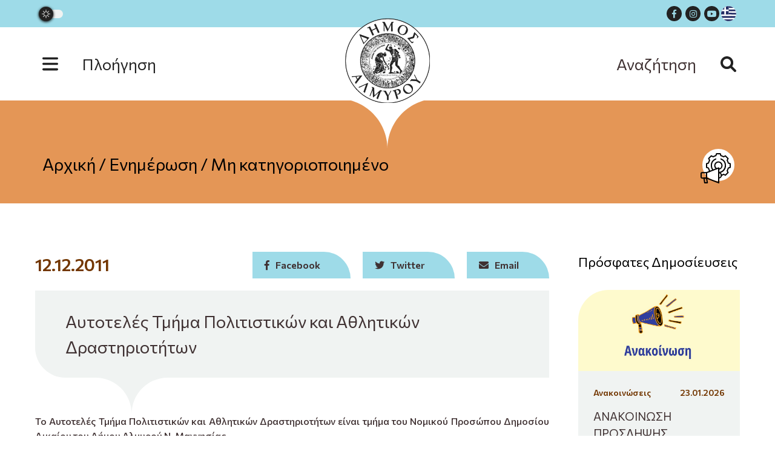

--- FILE ---
content_type: text/html; charset=UTF-8
request_url: https://almyros-city.gr/aftotelestmimapolitistikosathlitikos/
body_size: 14941
content:
<!DOCTYPE html>
<html lang="el" lang="el" dir="ltr">
<head>
    <meta charset="UTF-8">
    <meta name="viewport" content="width=device-width, initial-scale=1">
    <link rel="shortcut icon" type="image/png" href="https://almyros-city.gr/wp-content/themes/egritosTpl/images/logos/logo.png"/>
    <link rel="profile" href="http://gmpg.org/xfn/11">
    <link rel="pingback" href="https://almyros-city.gr/xmlrpc.php">
    <link rel="preconnect" href="https://fonts.googleapis.com">
    <link rel="preconnect" href="https://fonts.gstatic.com" crossorigin>
    <link href="https://fonts.googleapis.com/css2?family=Commissioner:wght@100;200;300;400;500;600;700;800;900&display=swap" rel="stylesheet">
    
    <script>var baseUrl = "https://almyros-city.gr";</script>

    <script type='text/javascript' src='https://cdn.jwplayer.com/libraries/MigKy5mT.js'></script>
    
    <!--[if lt IE 9]>
    <script src="https://almyros-city.gr/wp-content/themes/egritosTpl/js/html5.js"></script>
    <![endif]-->

    <script>(function(html){html.className = html.className.replace(/\bno-js\b/,'js')})(document.documentElement);</script>
<meta name='robots' content='index, follow, max-image-preview:large, max-snippet:-1, max-video-preview:-1' />
<link rel="alternate" hreflang="el" href="https://almyros-city.gr/aftotelestmimapolitistikosathlitikos/" />
<link rel="alternate" hreflang="x-default" href="https://almyros-city.gr/aftotelestmimapolitistikosathlitikos/" />
<script id="cookieyes" type="text/javascript" src="https://cdn-cookieyes.com/client_data/8faf21f93d0c85eadd331d2b/script.js"></script>
	<!-- This site is optimized with the Yoast SEO plugin v26.8 - https://yoast.com/product/yoast-seo-wordpress/ -->
	<title>Αυτοτελές Τμήμα Πολιτιστικών και Αθλητικών Δραστηριοτήτων - Δήμος Αλμυρού</title>
	<link rel="canonical" href="https://almyros-city.gr/aftotelestmimapolitistikosathlitikos/" />
	<meta property="og:locale" content="el_GR" />
	<meta property="og:type" content="article" />
	<meta property="og:title" content="Αυτοτελές Τμήμα Πολιτιστικών και Αθλητικών Δραστηριοτήτων - Δήμος Αλμυρού" />
	<meta property="og:description" content="Το Αυτοτελές Τμήμα Πολιτιστικών και Αθλητικών Δραστηριοτήτων είναι τμήμα του Νομικού Προσώπου Δημοσίου Δικαίου του Δήμου Αλμυρού Ν. Μαγνησίας. Είναι αρμόδιο για την αποτελεσματική εφαρμογή &nbsp;των προγραμμάτων των πολιτιστικών δραστηριοτήτων του Δήμου σε συνεργασία με την αρμόδια υπηρεσία του Δήμου &nbsp;(π.χ. το Τμήμα Παιδείας, Δια Βίου Μάθησης και Πολιτισμού). Συγχρόνως συνεργάζεται με τις αρμόδιες υπηρεσίες [&hellip;]" />
	<meta property="og:url" content="https://almyros-city.gr/aftotelestmimapolitistikosathlitikos/" />
	<meta property="og:site_name" content="Δήμος Αλμυρού" />
	<meta property="article:publisher" content="https://www.facebook.com/DIMOSALMIROU/" />
	<meta property="article:published_time" content="2011-12-12T10:29:07+00:00" />
	<meta name="author" content="gmoninas" />
	<meta name="twitter:card" content="summary_large_image" />
	<meta name="twitter:label1" content="Συντάχθηκε από" />
	<meta name="twitter:data1" content="gmoninas" />
	<script type="application/ld+json" class="yoast-schema-graph">{"@context":"https://schema.org","@graph":[{"@type":"Article","@id":"https://almyros-city.gr/aftotelestmimapolitistikosathlitikos/#article","isPartOf":{"@id":"https://almyros-city.gr/aftotelestmimapolitistikosathlitikos/"},"author":{"name":"gmoninas","@id":"https://almyros-city.gr/#/schema/person/ab92eb24da3a439107edd09288311ef9"},"headline":"Αυτοτελές Τμήμα Πολιτιστικών και Αθλητικών Δραστηριοτήτων","datePublished":"2011-12-12T10:29:07+00:00","mainEntityOfPage":{"@id":"https://almyros-city.gr/aftotelestmimapolitistikosathlitikos/"},"wordCount":2,"publisher":{"@id":"https://almyros-city.gr/#organization"},"articleSection":["Μη κατηγοριοποιημένο"],"inLanguage":"el"},{"@type":"WebPage","@id":"https://almyros-city.gr/aftotelestmimapolitistikosathlitikos/","url":"https://almyros-city.gr/aftotelestmimapolitistikosathlitikos/","name":"Αυτοτελές Τμήμα Πολιτιστικών και Αθλητικών Δραστηριοτήτων - Δήμος Αλμυρού","isPartOf":{"@id":"https://almyros-city.gr/#website"},"datePublished":"2011-12-12T10:29:07+00:00","breadcrumb":{"@id":"https://almyros-city.gr/aftotelestmimapolitistikosathlitikos/#breadcrumb"},"inLanguage":"el","potentialAction":[{"@type":"ReadAction","target":["https://almyros-city.gr/aftotelestmimapolitistikosathlitikos/"]}]},{"@type":"BreadcrumbList","@id":"https://almyros-city.gr/aftotelestmimapolitistikosathlitikos/#breadcrumb","itemListElement":[{"@type":"ListItem","position":1,"name":"Αρχική","item":"https://almyros-city.gr/"},{"@type":"ListItem","position":2,"name":"Αυτοτελές Τμήμα Πολιτιστικών και Αθλητικών Δραστηριοτήτων"}]},{"@type":"WebSite","@id":"https://almyros-city.gr/#website","url":"https://almyros-city.gr/","name":"Δήμος Αλμυρού","description":"Διαδικτυακή Πύλη","publisher":{"@id":"https://almyros-city.gr/#organization"},"potentialAction":[{"@type":"SearchAction","target":{"@type":"EntryPoint","urlTemplate":"https://almyros-city.gr/?s={search_term_string}"},"query-input":{"@type":"PropertyValueSpecification","valueRequired":true,"valueName":"search_term_string"}}],"inLanguage":"el"},{"@type":"Organization","@id":"https://almyros-city.gr/#organization","name":"Δήμος Αλμυρού","url":"https://almyros-city.gr/","logo":{"@type":"ImageObject","inLanguage":"el","@id":"https://almyros-city.gr/#/schema/logo/image/","url":"https://almyros-city.gr/wp-content/uploads/2023/07/logo-3.png","contentUrl":"https://almyros-city.gr/wp-content/uploads/2023/07/logo-3.png","width":246,"height":246,"caption":"Δήμος Αλμυρού"},"image":{"@id":"https://almyros-city.gr/#/schema/logo/image/"},"sameAs":["https://www.facebook.com/DIMOSALMIROU/"]},{"@type":"Person","@id":"https://almyros-city.gr/#/schema/person/ab92eb24da3a439107edd09288311ef9","name":"gmoninas","image":{"@type":"ImageObject","inLanguage":"el","@id":"https://almyros-city.gr/#/schema/person/image/","url":"https://secure.gravatar.com/avatar/d5a97a0cd13e1f7e2a4da99559cf0fc417cdaee1c94920f85c043cf9b18bd564?s=96&d=mm&r=g","contentUrl":"https://secure.gravatar.com/avatar/d5a97a0cd13e1f7e2a4da99559cf0fc417cdaee1c94920f85c043cf9b18bd564?s=96&d=mm&r=g","caption":"gmoninas"},"sameAs":["http://localhost:5579"],"url":"https://almyros-city.gr/author/gmoninas/"}]}</script>
	<!-- / Yoast SEO plugin. -->


<link rel="alternate" type="application/rss+xml" title="Ροή Σχολίων Δήμος Αλμυρού &raquo; Αυτοτελές Τμήμα Πολιτιστικών και Αθλητικών Δραστηριοτήτων" href="https://almyros-city.gr/aftotelestmimapolitistikosathlitikos/feed/" />
<link rel="alternate" title="oEmbed (JSON)" type="application/json+oembed" href="https://almyros-city.gr/wp-json/oembed/1.0/embed?url=https%3A%2F%2Falmyros-city.gr%2Faftotelestmimapolitistikosathlitikos%2F" />
<link rel="alternate" title="oEmbed (XML)" type="text/xml+oembed" href="https://almyros-city.gr/wp-json/oembed/1.0/embed?url=https%3A%2F%2Falmyros-city.gr%2Faftotelestmimapolitistikosathlitikos%2F&#038;format=xml" />
		<style>
			.lazyload,
			.lazyloading {
				max-width: 100%;
			}
		</style>
		<style id='wp-img-auto-sizes-contain-inline-css' type='text/css'>
img:is([sizes=auto i],[sizes^="auto," i]){contain-intrinsic-size:3000px 1500px}
/*# sourceURL=wp-img-auto-sizes-contain-inline-css */
</style>
<link rel='stylesheet' id='wp-block-library-css' href='https://almyros-city.gr/wp-includes/css/dist/block-library/style.min.css?ver=6.9' type='text/css' media='all' />
<style id='global-styles-inline-css' type='text/css'>
:root{--wp--preset--aspect-ratio--square: 1;--wp--preset--aspect-ratio--4-3: 4/3;--wp--preset--aspect-ratio--3-4: 3/4;--wp--preset--aspect-ratio--3-2: 3/2;--wp--preset--aspect-ratio--2-3: 2/3;--wp--preset--aspect-ratio--16-9: 16/9;--wp--preset--aspect-ratio--9-16: 9/16;--wp--preset--color--black: #000000;--wp--preset--color--cyan-bluish-gray: #abb8c3;--wp--preset--color--white: #ffffff;--wp--preset--color--pale-pink: #f78da7;--wp--preset--color--vivid-red: #cf2e2e;--wp--preset--color--luminous-vivid-orange: #ff6900;--wp--preset--color--luminous-vivid-amber: #fcb900;--wp--preset--color--light-green-cyan: #7bdcb5;--wp--preset--color--vivid-green-cyan: #00d084;--wp--preset--color--pale-cyan-blue: #8ed1fc;--wp--preset--color--vivid-cyan-blue: #0693e3;--wp--preset--color--vivid-purple: #9b51e0;--wp--preset--gradient--vivid-cyan-blue-to-vivid-purple: linear-gradient(135deg,rgb(6,147,227) 0%,rgb(155,81,224) 100%);--wp--preset--gradient--light-green-cyan-to-vivid-green-cyan: linear-gradient(135deg,rgb(122,220,180) 0%,rgb(0,208,130) 100%);--wp--preset--gradient--luminous-vivid-amber-to-luminous-vivid-orange: linear-gradient(135deg,rgb(252,185,0) 0%,rgb(255,105,0) 100%);--wp--preset--gradient--luminous-vivid-orange-to-vivid-red: linear-gradient(135deg,rgb(255,105,0) 0%,rgb(207,46,46) 100%);--wp--preset--gradient--very-light-gray-to-cyan-bluish-gray: linear-gradient(135deg,rgb(238,238,238) 0%,rgb(169,184,195) 100%);--wp--preset--gradient--cool-to-warm-spectrum: linear-gradient(135deg,rgb(74,234,220) 0%,rgb(151,120,209) 20%,rgb(207,42,186) 40%,rgb(238,44,130) 60%,rgb(251,105,98) 80%,rgb(254,248,76) 100%);--wp--preset--gradient--blush-light-purple: linear-gradient(135deg,rgb(255,206,236) 0%,rgb(152,150,240) 100%);--wp--preset--gradient--blush-bordeaux: linear-gradient(135deg,rgb(254,205,165) 0%,rgb(254,45,45) 50%,rgb(107,0,62) 100%);--wp--preset--gradient--luminous-dusk: linear-gradient(135deg,rgb(255,203,112) 0%,rgb(199,81,192) 50%,rgb(65,88,208) 100%);--wp--preset--gradient--pale-ocean: linear-gradient(135deg,rgb(255,245,203) 0%,rgb(182,227,212) 50%,rgb(51,167,181) 100%);--wp--preset--gradient--electric-grass: linear-gradient(135deg,rgb(202,248,128) 0%,rgb(113,206,126) 100%);--wp--preset--gradient--midnight: linear-gradient(135deg,rgb(2,3,129) 0%,rgb(40,116,252) 100%);--wp--preset--font-size--small: 13px;--wp--preset--font-size--medium: 20px;--wp--preset--font-size--large: 36px;--wp--preset--font-size--x-large: 42px;--wp--preset--spacing--20: 0.44rem;--wp--preset--spacing--30: 0.67rem;--wp--preset--spacing--40: 1rem;--wp--preset--spacing--50: 1.5rem;--wp--preset--spacing--60: 2.25rem;--wp--preset--spacing--70: 3.38rem;--wp--preset--spacing--80: 5.06rem;--wp--preset--shadow--natural: 6px 6px 9px rgba(0, 0, 0, 0.2);--wp--preset--shadow--deep: 12px 12px 50px rgba(0, 0, 0, 0.4);--wp--preset--shadow--sharp: 6px 6px 0px rgba(0, 0, 0, 0.2);--wp--preset--shadow--outlined: 6px 6px 0px -3px rgb(255, 255, 255), 6px 6px rgb(0, 0, 0);--wp--preset--shadow--crisp: 6px 6px 0px rgb(0, 0, 0);}:where(.is-layout-flex){gap: 0.5em;}:where(.is-layout-grid){gap: 0.5em;}body .is-layout-flex{display: flex;}.is-layout-flex{flex-wrap: wrap;align-items: center;}.is-layout-flex > :is(*, div){margin: 0;}body .is-layout-grid{display: grid;}.is-layout-grid > :is(*, div){margin: 0;}:where(.wp-block-columns.is-layout-flex){gap: 2em;}:where(.wp-block-columns.is-layout-grid){gap: 2em;}:where(.wp-block-post-template.is-layout-flex){gap: 1.25em;}:where(.wp-block-post-template.is-layout-grid){gap: 1.25em;}.has-black-color{color: var(--wp--preset--color--black) !important;}.has-cyan-bluish-gray-color{color: var(--wp--preset--color--cyan-bluish-gray) !important;}.has-white-color{color: var(--wp--preset--color--white) !important;}.has-pale-pink-color{color: var(--wp--preset--color--pale-pink) !important;}.has-vivid-red-color{color: var(--wp--preset--color--vivid-red) !important;}.has-luminous-vivid-orange-color{color: var(--wp--preset--color--luminous-vivid-orange) !important;}.has-luminous-vivid-amber-color{color: var(--wp--preset--color--luminous-vivid-amber) !important;}.has-light-green-cyan-color{color: var(--wp--preset--color--light-green-cyan) !important;}.has-vivid-green-cyan-color{color: var(--wp--preset--color--vivid-green-cyan) !important;}.has-pale-cyan-blue-color{color: var(--wp--preset--color--pale-cyan-blue) !important;}.has-vivid-cyan-blue-color{color: var(--wp--preset--color--vivid-cyan-blue) !important;}.has-vivid-purple-color{color: var(--wp--preset--color--vivid-purple) !important;}.has-black-background-color{background-color: var(--wp--preset--color--black) !important;}.has-cyan-bluish-gray-background-color{background-color: var(--wp--preset--color--cyan-bluish-gray) !important;}.has-white-background-color{background-color: var(--wp--preset--color--white) !important;}.has-pale-pink-background-color{background-color: var(--wp--preset--color--pale-pink) !important;}.has-vivid-red-background-color{background-color: var(--wp--preset--color--vivid-red) !important;}.has-luminous-vivid-orange-background-color{background-color: var(--wp--preset--color--luminous-vivid-orange) !important;}.has-luminous-vivid-amber-background-color{background-color: var(--wp--preset--color--luminous-vivid-amber) !important;}.has-light-green-cyan-background-color{background-color: var(--wp--preset--color--light-green-cyan) !important;}.has-vivid-green-cyan-background-color{background-color: var(--wp--preset--color--vivid-green-cyan) !important;}.has-pale-cyan-blue-background-color{background-color: var(--wp--preset--color--pale-cyan-blue) !important;}.has-vivid-cyan-blue-background-color{background-color: var(--wp--preset--color--vivid-cyan-blue) !important;}.has-vivid-purple-background-color{background-color: var(--wp--preset--color--vivid-purple) !important;}.has-black-border-color{border-color: var(--wp--preset--color--black) !important;}.has-cyan-bluish-gray-border-color{border-color: var(--wp--preset--color--cyan-bluish-gray) !important;}.has-white-border-color{border-color: var(--wp--preset--color--white) !important;}.has-pale-pink-border-color{border-color: var(--wp--preset--color--pale-pink) !important;}.has-vivid-red-border-color{border-color: var(--wp--preset--color--vivid-red) !important;}.has-luminous-vivid-orange-border-color{border-color: var(--wp--preset--color--luminous-vivid-orange) !important;}.has-luminous-vivid-amber-border-color{border-color: var(--wp--preset--color--luminous-vivid-amber) !important;}.has-light-green-cyan-border-color{border-color: var(--wp--preset--color--light-green-cyan) !important;}.has-vivid-green-cyan-border-color{border-color: var(--wp--preset--color--vivid-green-cyan) !important;}.has-pale-cyan-blue-border-color{border-color: var(--wp--preset--color--pale-cyan-blue) !important;}.has-vivid-cyan-blue-border-color{border-color: var(--wp--preset--color--vivid-cyan-blue) !important;}.has-vivid-purple-border-color{border-color: var(--wp--preset--color--vivid-purple) !important;}.has-vivid-cyan-blue-to-vivid-purple-gradient-background{background: var(--wp--preset--gradient--vivid-cyan-blue-to-vivid-purple) !important;}.has-light-green-cyan-to-vivid-green-cyan-gradient-background{background: var(--wp--preset--gradient--light-green-cyan-to-vivid-green-cyan) !important;}.has-luminous-vivid-amber-to-luminous-vivid-orange-gradient-background{background: var(--wp--preset--gradient--luminous-vivid-amber-to-luminous-vivid-orange) !important;}.has-luminous-vivid-orange-to-vivid-red-gradient-background{background: var(--wp--preset--gradient--luminous-vivid-orange-to-vivid-red) !important;}.has-very-light-gray-to-cyan-bluish-gray-gradient-background{background: var(--wp--preset--gradient--very-light-gray-to-cyan-bluish-gray) !important;}.has-cool-to-warm-spectrum-gradient-background{background: var(--wp--preset--gradient--cool-to-warm-spectrum) !important;}.has-blush-light-purple-gradient-background{background: var(--wp--preset--gradient--blush-light-purple) !important;}.has-blush-bordeaux-gradient-background{background: var(--wp--preset--gradient--blush-bordeaux) !important;}.has-luminous-dusk-gradient-background{background: var(--wp--preset--gradient--luminous-dusk) !important;}.has-pale-ocean-gradient-background{background: var(--wp--preset--gradient--pale-ocean) !important;}.has-electric-grass-gradient-background{background: var(--wp--preset--gradient--electric-grass) !important;}.has-midnight-gradient-background{background: var(--wp--preset--gradient--midnight) !important;}.has-small-font-size{font-size: var(--wp--preset--font-size--small) !important;}.has-medium-font-size{font-size: var(--wp--preset--font-size--medium) !important;}.has-large-font-size{font-size: var(--wp--preset--font-size--large) !important;}.has-x-large-font-size{font-size: var(--wp--preset--font-size--x-large) !important;}
/*# sourceURL=global-styles-inline-css */
</style>

<style id='classic-theme-styles-inline-css' type='text/css'>
/*! This file is auto-generated */
.wp-block-button__link{color:#fff;background-color:#32373c;border-radius:9999px;box-shadow:none;text-decoration:none;padding:calc(.667em + 2px) calc(1.333em + 2px);font-size:1.125em}.wp-block-file__button{background:#32373c;color:#fff;text-decoration:none}
/*# sourceURL=/wp-includes/css/classic-themes.min.css */
</style>
<link rel='stylesheet' id='contact-form-7-css' href='https://almyros-city.gr/wp-content/plugins/contact-form-7/includes/css/styles.css?ver=6.1.4' type='text/css' media='all' />
<link rel='stylesheet' id='yop-public-css' href='https://almyros-city.gr/wp-content/plugins/yop-poll/public/assets/css/yop-poll-public-6.5.39.css?ver=6.9' type='text/css' media='all' />
<link rel='stylesheet' id='style-all.min-css' href='https://almyros-city.gr/wp-content/themes/egritosTpl/css/style-all.min.css?v=1.3.10&#038;ver=6.9' type='text/css' media='all' />
<script type="text/javascript" id="wpml-cookie-js-extra">
/* <![CDATA[ */
var wpml_cookies = {"wp-wpml_current_language":{"value":"el","expires":1,"path":"/"}};
var wpml_cookies = {"wp-wpml_current_language":{"value":"el","expires":1,"path":"/"}};
//# sourceURL=wpml-cookie-js-extra
/* ]]> */
</script>
<script type="text/javascript" src="https://almyros-city.gr/wp-content/plugins/sitepress-multilingual-cms/res/js/cookies/language-cookie.js?ver=473900" id="wpml-cookie-js" defer="defer" data-wp-strategy="defer"></script>
<script type="text/javascript" src="https://almyros-city.gr/wp-includes/js/jquery/jquery.min.js?ver=3.7.1" id="jquery-core-js"></script>
<script type="text/javascript" src="https://almyros-city.gr/wp-includes/js/jquery/jquery-migrate.min.js?ver=3.4.1" id="jquery-migrate-js"></script>
<script type="text/javascript" id="yop-public-js-extra">
/* <![CDATA[ */
var objectL10n = {"yopPollParams":{"urlParams":{"ajax":"https://almyros-city.gr/wp-admin/admin-ajax.php","wpLogin":"https://almyros-city.gr/wp-login.php?redirect_to=https%3A%2F%2Falmyros-city.gr%2Fwp-admin%2Fadmin-ajax.php%3Faction%3Dyop_poll_record_wordpress_vote"},"apiParams":{"reCaptcha":{"siteKey":""},"reCaptchaV2Invisible":{"siteKey":""},"reCaptchaV3":{"siteKey":""},"hCaptcha":{"siteKey":""},"cloudflareTurnstile":{"siteKey":""}},"captchaParams":{"imgPath":"https://almyros-city.gr/wp-content/plugins/yop-poll/public/assets/img/","url":"https://almyros-city.gr/wp-content/plugins/yop-poll/app.php","accessibilityAlt":"Sound icon","accessibilityTitle":"Accessibility option: listen to a question and answer it!","accessibilityDescription":"Type below the \u003Cstrong\u003Eanswer\u003C/strong\u003E to what you hear. Numbers or words:","explanation":"Click or touch the \u003Cstrong\u003EANSWER\u003C/strong\u003E","refreshAlt":"Refresh/reload icon","refreshTitle":"Refresh/reload: get new images and accessibility option!"},"voteParams":{"invalidPoll":"Invalid Poll","noAnswersSelected":"No answer selected","minAnswersRequired":"At least {min_answers_allowed} answer(s) required","maxAnswersRequired":"A max of {max_answers_allowed} answer(s) accepted","noAnswerForOther":"No other answer entered","noValueForCustomField":"{custom_field_name} is required","tooManyCharsForCustomField":"Text for {custom_field_name} is too long","consentNotChecked":"You must agree to our terms and conditions","noCaptchaSelected":"Captcha is required","thankYou":"Thank you for your vote"},"resultsParams":{"singleVote":"vote","multipleVotes":"votes","singleAnswer":"answer","multipleAnswers":"answers"}}};
//# sourceURL=yop-public-js-extra
/* ]]> */
</script>
<script type="text/javascript" src="https://almyros-city.gr/wp-content/plugins/yop-poll/public/assets/js/yop-poll-public-6.5.39.min.js?ver=6.9" id="yop-public-js"></script>
<script type="text/javascript" src="https://almyros-city.gr/wp-content/themes/egritosTpl/js/jquery-3.3.1.min.js?ver=3.3.1" id="jquery-3.3.1.min-js"></script>
<script type="text/javascript" src="https://almyros-city.gr/wp-content/themes/egritosTpl/js/egritos-all.js?ver=1.3.10" id="egritos-all-js"></script>
<link rel="https://api.w.org/" href="https://almyros-city.gr/wp-json/" /><link rel="alternate" title="JSON" type="application/json" href="https://almyros-city.gr/wp-json/wp/v2/posts/830" /><link rel="EditURI" type="application/rsd+xml" title="RSD" href="https://almyros-city.gr/xmlrpc.php?rsd" />
<meta name="generator" content="WordPress 6.9" />
<link rel='shortlink' href='https://almyros-city.gr/?p=830' />
<meta name="generator" content="WPML ver:4.7.3 stt:1,13;" />
		<script>
			document.documentElement.className = document.documentElement.className.replace('no-js', 'js');
		</script>
				<style>
			.no-js img.lazyload {
				display: none;
			}

			figure.wp-block-image img.lazyloading {
				min-width: 150px;
			}

			.lazyload,
			.lazyloading {
				--smush-placeholder-width: 100px;
				--smush-placeholder-aspect-ratio: 1/1;
				width: var(--smush-image-width, var(--smush-placeholder-width)) !important;
				aspect-ratio: var(--smush-image-aspect-ratio, var(--smush-placeholder-aspect-ratio)) !important;
			}

						.lazyload, .lazyloading {
				opacity: 0;
			}

			.lazyloaded {
				opacity: 1;
				transition: opacity 400ms;
				transition-delay: 0ms;
			}

					</style>
		
</head>


<body class="wp-singular post-template-default single single-post postid-830 single-format-standard wp-theme-egritosTpl">
    
    <header>
        <div class="mini-header">
            <div class="egr-container">
                <div class="egr-wrapper">
                    <!-- <span></span> -->
                    <!-- <div class="dark_theme">Dark Theme</div> -->
                    <div class="dark-mode-toggle triggered">
                        <span class="dark-mode-slide"> 
                            <i class="dark-mode-slide-btn mode-icon-dark" data-title="Switch to Light">
                                 <svg class="svg-icon-theme svg-mode-dark" aria-hidden="true" role="img" focusable="false" xmlns="http://www.w3.org/2000/svg" viewBox="0 0 512 512"><path fill="currentColor" d="M507.681,209.011c-1.297-6.991-7.324-12.111-14.433-12.262c-7.104-0.122-13.347,4.711-14.936,11.643
 c-15.26,66.497-73.643,112.94-141.978,112.94c-80.321,0-145.667-65.346-145.667-145.666c0-68.335,46.443-126.718,112.942-141.976
 c6.93-1.59,11.791-7.826,11.643-14.934c-0.149-7.108-5.269-13.136-12.259-14.434C287.546,1.454,271.735,0,256,0
 C187.62,0,123.333,26.629,74.98,74.981C26.628,123.333,0,187.62,0,256s26.628,132.667,74.98,181.019
 C123.333,485.371,187.62,512,256,512s132.667-26.629,181.02-74.981C485.372,388.667,512,324.38,512,256
 C512,240.278,510.546,224.469,507.681,209.011z"></path></svg>                            </i> 
                            <i class="dark-mode-slide-btn mode-icon-default activated" data-title="Switch to Dark">
                                 <svg class="svg-icon-theme svg-mode-light" aria-hidden="true" role="img" focusable="false" xmlns="http://www.w3.org/2000/svg" viewBox="0 0 232.447 232.447"><path fill="currentColor" d="M116.211,194.8c-4.143,0-7.5,3.357-7.5,7.5v22.643c0,4.143,3.357,7.5,7.5,7.5s7.5-3.357,7.5-7.5V202.3
 C123.711,198.157,120.354,194.8,116.211,194.8z"></path><path fill="currentColor" d="M116.211,37.645c4.143,0,7.5-3.357,7.5-7.5V7.505c0-4.143-3.357-7.5-7.5-7.5s-7.5,3.357-7.5,7.5v22.641
 C108.711,34.288,112.068,37.645,116.211,37.645z"></path><path fill="currentColor" d="M50.054,171.78l-16.016,16.008c-2.93,2.929-2.931,7.677-0.003,10.606c1.465,1.466,3.385,2.198,5.305,2.198
 c1.919,0,3.838-0.731,5.302-2.195l16.016-16.008c2.93-2.929,2.931-7.677,0.003-10.606C57.731,168.852,52.982,168.851,50.054,171.78
 z"></path><path fill="currentColor" d="M177.083,62.852c1.919,0,3.838-0.731,5.302-2.195L198.4,44.649c2.93-2.929,2.931-7.677,0.003-10.606
 c-2.93-2.932-7.679-2.931-10.607-0.003l-16.016,16.008c-2.93,2.929-2.931,7.677-0.003,10.607
 C173.243,62.12,175.163,62.852,177.083,62.852z"></path><path fill="currentColor" d="M37.645,116.224c0-4.143-3.357-7.5-7.5-7.5H7.5c-4.143,0-7.5,3.357-7.5,7.5s3.357,7.5,7.5,7.5h22.645
 C34.287,123.724,37.645,120.366,37.645,116.224z"></path><path fill="currentColor" d="M224.947,108.724h-22.652c-4.143,0-7.5,3.357-7.5,7.5s3.357,7.5,7.5,7.5h22.652c4.143,0,7.5-3.357,7.5-7.5
 S229.09,108.724,224.947,108.724z"></path><path fill="currentColor" d="M50.052,60.655c1.465,1.465,3.384,2.197,5.304,2.197c1.919,0,3.839-0.732,5.303-2.196c2.93-2.929,2.93-7.678,0.001-10.606
 L44.652,34.042c-2.93-2.93-7.679-2.929-10.606-0.001c-2.93,2.929-2.93,7.678-0.001,10.606L50.052,60.655z"></path><path fill="currentColor" d="M182.395,171.782c-2.93-2.929-7.679-2.93-10.606-0.001c-2.93,2.929-2.93,7.678-0.001,10.607l16.007,16.008
 c1.465,1.465,3.384,2.197,5.304,2.197c1.919,0,3.839-0.732,5.303-2.196c2.93-2.929,2.93-7.678,0.001-10.607L182.395,171.782z"></path><path fill="currentColor" d="M116.22,48.7c-37.232,0-67.523,30.291-67.523,67.523s30.291,67.523,67.523,67.523s67.522-30.291,67.522-67.523
 S153.452,48.7,116.22,48.7z M116.22,168.747c-28.962,0-52.523-23.561-52.523-52.523S87.258,63.7,116.22,63.7
 c28.961,0,52.522,23.562,52.522,52.523S145.181,168.747,116.22,168.747z"></path></svg>                            </i> 
                        </span>
                    </div>
                    <div class="social-multilingual">
                        <div class="social-wrapper"><a target="_blank" title="facebook (Open in new tab)" href="https://www.facebook.com/DIMOSALMIROU/"><i class="fa-brands fa-facebook-f" aria-hidden="true"></i></a><a target="_blank" title="instagram (Open in new tab)" href="https://almyros-city.gr/"><i class="fa-brands fa-instagram" aria-hidden="true"></i></a><a target="_blank" title="youtube (Open in new tab)" href="https://www.youtube.com/@dimosalmirou"><i class="fa-brands fa-youtube" aria-hidden="true"></i></a></div>                            <div class="translate-section">
                                <div class="translate-button button-menu" title="">
                                    <svg version="1.1" id="Layer_38" xmlns="http://www.w3.org/2000/svg" xmlns:xlink="http://www.w3.org/1999/xlink" x="0px" y="0px"
	 viewBox="0 0 48 48" enable-background="new 0 0 48 48" xml:space="preserve">
<g id="Layer_2_1_2">
	<g id="United_Kingdom_1_2">
		<path fill="#FFFFFF" d="M-659-86c0,13.3-10.7,24-24,24h-0.3c-1.2,0-2.3-0.1-3.5-0.3c-0.9-0.1-1.9-0.3-2.8-0.6
			C-699.9-65.8-707-75.3-707-86c0-13.3,10.7-24,24-24h0c6.6,0,12.9,2.7,17.4,7.5C-661.3-98-659-92.1-659-86z"/>
		<path fill="#C8202F" d="M-689.1-93.1v1.1h-3.5l-9.8-8.1c0.6-0.8,1.3-1.6,2-2.3L-689.1-93.1z"/>
		<path fill="#C8202F" d="M-663.6-100.2l-9.7,8.1h-3.6v-1l11.4-9.4l0,0c0.7,0.7,1.3,1.4,1.8,2.2L-663.6-100.2z"/>
		<path fill="#C8202F" d="M-689.1-79.9v1.1l-11.3,9.4c-0.1-0.1-0.2-0.2-0.3-0.3c-0.6-0.6-1.2-1.3-1.7-2l9.8-8.2H-689.1z"/>
		<path fill="#C8202F" d="M-663.6-71.8c-0.6,0.8-1.3,1.6-2,2.4l-11.4-9.4v-1h3.6L-663.6-71.8z"/>
		<g>
			<path fill="#222D65" d="M-697.4-92.1h-8.8c0.5-1.9,1.2-3.8,2.2-5.5L-697.4-92.1z"/>
			<path fill="#222D65" d="M-697.6-79.9l-6.5,5.4c-0.9-1.7-1.6-3.5-2.1-5.4H-697.6z"/>
			<path fill="#222D65" d="M-689.1-74.9v12.1c-0.2,0-0.3-0.1-0.5-0.1c-3.1-0.9-6.1-2.4-8.6-4.5L-689.1-74.9z"/>
			<path fill="#222D65" d="M-689.1-109.2v11.9l-8.9-7.4C-695.4-106.9-692.3-108.4-689.1-109.2z"/>
			<path fill="#222D65" d="M-667.9-104.6l-9.1,7.5v-12.1l0.1,0C-673.5-108.3-670.5-106.8-667.9-104.6z"/>
			<path fill="#222D65" d="M-659.8-92.1h-8.6l6.5-5.4C-661-95.7-660.3-93.9-659.8-92.1z"/>
			<path fill="#222D65" d="M-667.8-67.4c-2.7,2.2-5.8,3.8-9.1,4.7V-75L-667.8-67.4z"/>
			<path fill="#222D65" d="M-659.8-79.9c-0.5,1.8-1.2,3.6-2.1,5.3l-6.3-5.3H-659.8z"/>
		</g>
		<path fill="#C8202F" d="M-659-86.3v0.5c0,1.1-0.1,2.2-0.3,3.3h-20.2v20.2c-1.1,0.2-2.2,0.3-3.3,0.3h-0.5c-1.1,0-2.2-0.1-3.3-0.3
			v-20.2h-20.2c-0.2-1.1-0.3-2.2-0.3-3.3c0-0.2,0-0.3,0-0.5c0-1.1,0.1-2.2,0.3-3.3h20.2v-20.2c1-0.2,2.1-0.2,3.2-0.3h0.8
			c1,0,2,0.1,3,0.2l0.2,0v20.2h20.2C-659.1-88.5-659-87.4-659-86.3z"/>
	</g>
</g>
<g>
	<circle fill="#FFFFFF" cx="24" cy="24" r="24"/>
	<g>
		<g>
			<path fill="#EFECEC" d="M23.9,0.3L23.9,0.3L23.9,0.3z"/>
			<path fill="#EFECEC" d="M23.9,0.3L23.9,0.3L23.9,0.3z"/>
		</g>
		<path fill="#3958A7" d="M9,42.5h29.8c0,0,0,0,0,0L9,42.5C9,42.5,9,42.5,9,42.5z"/>
		<g>
			<path fill="#222D65" d="M29.5,5.6h9.3c-4.1-3.3-9.2-5.2-14.8-5.2l0,0l0,0c0,0,0,0-0.1,0C26.5,0.4,27.9,2.4,29.5,5.6z"/>
			<path fill="#222D65" d="M32.4,16.1h13.8c-0.7-1.9-1.6-3.6-2.6-5.3H31.5C31.9,12.5,32.2,14.3,32.4,16.1z"/>
			<path fill="#222D65" d="M47.4,21.4H32.8c0.1,1.8,0.1,3.5,0,5.3h14.6c0.1-0.9,0.1-1.7,0.1-2.6C47.6,23.1,47.5,22.3,47.4,21.4z"/>
			<path fill="#222D65" d="M31.3,37.2h12.3c1.1-1.6,2-3.4,2.6-5.3H32.3C32.1,33.8,31.7,35.5,31.3,37.2z"/>
			<path fill="#222D65" d="M23.8,47.7C23.8,47.7,23.8,47.7,23.8,47.7c5.7,0,10.9-2,15-5.3h-9.2C27.9,45.7,26.5,47.7,23.8,47.7z"/>
		</g>
		<path fill="#222D65" d="M30.2,5.6c-1.6-3.2-3.7-5.2-6.4-5.2c-5.6,0-10.7,2-14.8,5.2H30.2z"/>
		<path fill="#222D65" d="M32.1,10.8H4.2c-1.1,1.6-2,3.4-2.7,5.3h31.5C32.8,14.3,32.5,12.5,32.1,10.8z"/>
		<path fill="#222D65" d="M0.2,24L0.2,24c0,0.9,0.1,1.8,0.1,2.6h33.2c0.1-1.8,0.1-3.5,0-5.3H0.3C0.2,22.3,0.2,23.1,0.2,24z"/>
		<path fill="#222D65" d="M4.2,37.2h27.9c0.4-1.7,0.8-3.4,1-5.3H1.5C2.2,33.8,3.1,35.6,4.2,37.2z"/>
		<path fill="#222D65" d="M23.8,47.7c2.7,0,4.8-2,6.4-5.3H9C13,45.8,18.2,47.7,23.8,47.7z"/>
		<g>
			<path fill="#FFFFFF" d="M23.9,0.3C10.8,0.3,0.2,11,0.2,24l0.1,2.6h23.6V0.3z"/>
			<path fill="#222D65" d="M10.1,4.8c-2.3,1.7-4.3,3.7-5.9,6.1h5.9V4.8z"/>
			<path fill="#222D65" d="M1.5,16.1c-0.9,2.5-1.4,5.2-1.4,7.9l0.1,2.6h9.8V16.1H1.5z"/>
			<path fill="#222D65" d="M23.9,10.9V0.3c-3,0-5.9,0.6-8.6,1.6v8.9H23.9z"/>
			<rect x="15.3" y="16.1" fill="#222D65" width="8.6" height="10.6"/>
		</g>
	</g>
</g>
</svg>
                                </div>
                                <div class="translate-menu">
                                                                            <a class="translate-button en-button" title="lang-en" href="/">
                                            <svg version="1.1" id="Layer_29" xmlns="http://www.w3.org/2000/svg" xmlns:xlink="http://www.w3.org/1999/xlink" x="0px" y="0px"
	 viewBox="0 0 48 48" enable-background="new 0 0 48 48" xml:space="preserve">
<g id="Layer_2_1_1">
	<g id="United_Kingdom_1_1">
		<path fill="#FFFFFF" d="M48,24c0,13.3-10.7,24-24,24h-0.3c-1.2,0-2.3-0.1-3.5-0.3c-0.9-0.1-1.9-0.3-2.8-0.6C7.1,44.2,0,34.7,0,24
			C0,10.7,10.7,0,24,0h0c6.6,0,12.9,2.7,17.4,7.5C45.7,12,48,17.9,48,24z"/>
		<path fill="#C8202F" d="M17.9,16.9v1.1h-3.5L4.7,9.8c0.6-0.8,1.3-1.6,2-2.3L17.9,16.9z"/>
		<path fill="#C8202F" d="M43.4,9.8l-9.7,8.1h-3.6v-1l11.4-9.4l0,0c0.7,0.7,1.3,1.4,1.8,2.2L43.4,9.8z"/>
		<path fill="#C8202F" d="M17.9,30.1v1.1L6.6,40.6c-0.1-0.1-0.2-0.2-0.3-0.3c-0.6-0.6-1.2-1.3-1.7-2l9.8-8.2H17.9z"/>
		<path fill="#C8202F" d="M43.4,38.2c-0.6,0.8-1.3,1.6-2,2.4l-11.4-9.4v-1h3.6L43.4,38.2z"/>
		<g>
			<path fill="#222D65" d="M9.6,17.9H0.8C1.3,16,2,14.2,3,12.4L9.6,17.9z"/>
			<path fill="#222D65" d="M9.4,30.1l-6.5,5.4c-0.9-1.7-1.6-3.5-2.1-5.4H9.4z"/>
			<path fill="#222D65" d="M17.9,35.1v12.1c-0.2,0-0.3-0.1-0.5-0.1c-3.1-0.9-6.1-2.4-8.6-4.5L17.9,35.1z"/>
			<path fill="#222D65" d="M17.9,0.8v11.9L9,5.3C11.6,3.1,14.7,1.6,17.9,0.8z"/>
			<path fill="#222D65" d="M39.1,5.4l-9.1,7.5V0.8l0.1,0C33.5,1.7,36.5,3.2,39.1,5.4z"/>
			<path fill="#222D65" d="M47.2,17.9h-8.6l6.5-5.4C46,14.3,46.7,16.1,47.2,17.9z"/>
			<path fill="#222D65" d="M39.2,42.6c-2.7,2.2-5.8,3.8-9.1,4.7V35L39.2,42.6z"/>
			<path fill="#222D65" d="M47.2,30.1c-0.5,1.8-1.2,3.6-2.1,5.3l-6.3-5.3H47.2z"/>
		</g>
		<path fill="#C8202F" d="M48,23.7v0.5c0,1.1-0.1,2.2-0.3,3.3H27.6v20.2c-1.1,0.2-2.2,0.3-3.3,0.3h-0.5c-1.1,0-2.2-0.1-3.3-0.3V27.6
			H0.3C0.1,26.5,0,25.4,0,24.2c0-0.2,0-0.3,0-0.5c0-1.1,0.1-2.2,0.3-3.3h20.2V0.3c1-0.2,2.1-0.2,3.2-0.3h0.8c1,0,2,0.1,3,0.2l0.2,0
			v20.2h20.2C47.9,21.5,48,22.6,48,23.7z"/>
	</g>
</g>
</svg>
                                            <span>English (Αγγλικά)</span>
                                        </a>
                                                                    </div>
                            </div>
                                            </div>
                </div>
            </div>
        </div>
        <div class="main-header" style="">
            <div class="egr-container">
                <div class="egr-wrapper">
                    <svg class="svg-triangle" version="1.0" xmlns="http://www.w3.org/2000/svg" xmlns:xlink="http://www.w3.org/1999/xlink" x="0px" y="0px"
	 viewBox="0 0 161 81" enable-background="new 0 0 161 81" xml:space="preserve">
<g>
	<g>
		<path fill-rule="evenodd" clip-rule="evenodd" fill="#9EDBE8" d="M0,0c44.5,0,80.5,36.3,80.5,81c0-44.7,36-81,80.5-81H0z"/>
	</g>
</g>
</svg>
                    
                                            <button id="mobilebtn" class="main-menu-btn clean-btn" role="button" class="icon" onclick="BurgerMainMenu()"><svg xmlns="http://www.w3.org/2000/svg" viewBox="0 0 448 512">
    <path d="M0 96C0 78.33 14.33 64 32 64H416C433.7 64 448 78.33 448 96C448 113.7 433.7 
    128 416 128H32C14.33 128 0 113.7 0 96zM0 256C0 238.3 14.33 224 32 224H416C433.7 224 
    448 238.3 448 256C448 273.7 433.7 288 416 288H32C14.33 288 0 273.7 0 256zM416 448H32C14.33 
    448 0 433.7 0 416C0 398.3 14.33 384 32 384H416C433.7 384 448 398.3 448 416C448 433.7 433.7 448 416 448z"/>
</svg><span>Πλοήγηση</span></button>
                    
                    <a href="/" title="Αρχική Σελίδα" class="headerlogo">
                        <img alt="Logo Δήμου" data-src="https://almyros-city.gr/wp-content/themes/egritosTpl/images/logos/logo.png" src="[data-uri]" class="lazyload" style="--smush-placeholder-width: 246px; --smush-placeholder-aspect-ratio: 246/246;">
                    </a>

                                            <a class="search-icon"><span>Αναζήτηση</span><svg xmlns="http://www.w3.org/2000/svg" viewBox="0 0 512 512">
    <path d="M500.3 443.7l-119.7-119.7c27.22-40.41 40.65-90.9 33.46-144.7C401.8 87.79 326.8 13.32 235.2 
    1.723C99.01-15.51-15.51 99.01 1.724 235.2c11.6 91.64 86.08 166.7 177.6 178.9c53.8 7.189 104.3-6.236 
    144.7-33.46l119.7 119.7c15.62 15.62 40.95 15.62 56.57 0C515.9 484.7 515.9 459.3 500.3 443.7zM79.1 
    208c0-70.58 57.42-128 128-128s128 57.42 128 128c0 70.58-57.42 128-128 128S79.1 278.6 79.1 208z"/>
</svg></a>
                        <div data-controller="search-container" class="search-container">
    <!-- <a class="search-icon"><i class="fa fa-search" aria-label="Άνοιγμα ή Κλείσιμο πεδίου αναζήτησης" aria-hidden="true"></i></a> -->
    <div class="search-form-container">
        <a class="close-search-icon"><i class="fa fa-times" aria-hidden="true"></i></a>
        <form role="search" method="get" class="search-form" action="https://almyros-city.gr/">
    <input aria-label="Πεδίο εισαγωγής όρου αναζήτησης" type="search" class="search-field" placeholder="Αναζήτηση..." value="" name="s">
    <button style="display:none" type="submit">Search</button>
</form>

        <div class="gen-search-results-container"></div>
    </div>
</div>                                    </div>
            </div>
        </div>

        <div class="toggle-header-menu-wrapper">
            <div class="egr-container">
                <div class="egr-wrapper">
                    <div class="menu-main-menu-container"><ul id="header_menu" class="header_menu"><li id="menu-item-31" class="menu-item menu-item-type-custom menu-item-object-custom menu-item-home menu-item-31"><a href="https://almyros-city.gr/#theloeksipiretisi">Εξυπηρέτηση</a></li>
<li id="menu-item-27" class="menu-item menu-item-type-custom menu-item-object-custom menu-item-home menu-item-27"><a href="https://almyros-city.gr/#theloenimerosi">Ενημέρωση</a></li>
<li id="menu-item-6337" class="menu-item menu-item-type-post_type_archive menu-item-object-service menu-item-6337"><a href="https://almyros-city.gr/service/">Διοίκηση</a></li>
<li id="menu-item-6336" class="menu-item menu-item-type-post_type menu-item-object-page menu-item-6336"><a href="https://almyros-city.gr/contact/">Επικοινωνία</a></li>
</ul></div>                </div>
            </div>
        </div>
    </header>

    <div class="spinner">
        <img alt="logo" data-src="https://almyros-city.gr/wp-content/themes/egritosTpl/images/logos/opacity.png" src="[data-uri]" class="lazyload" style="--smush-placeholder-width: 246px; --smush-placeholder-aspect-ratio: 246/246;">
    </div>

    <main class="main-wrapper">



               

<section class="background-section">
    <div class="egr-container">
        <div class="container">
            <div id="accessibitily-info" class="accessibitily-info">
    <div class="breadcrumbs-cont"><a class="homeLink" href="https://almyros-city.gr" title="Αρχική Σελίδα">Αρχική</a><span> / </span><a href="https://almyros-city.gr/#enimerosi-section">Ενημέρωση</a><span> / </span></i><a href="https://almyros-city.gr/en/category/mi-katigoriopoiimeno/">Μη κατηγοριοποιημένο</a></div></div>            <div class="svg-icon">
                        <svg version="1.0" id="svg4527" xmlns="http://www.w3.org/2000/svg" xmlns:xlink="http://www.w3.org/1999/xlink" x="0px" y="0px"
	 viewBox="0 0 682.7 682.7" enable-background="new 0 0 682.7 682.7" xml:space="preserve">
<g id="g4533" transform="matrix(1.3333333,0,0,-1.3333333,0,682.66667)">
	<g id="g4535">
		<g>
			<g id="g4537">
				<g id="g4543" transform="translate(257.333,412.5596)">
					
						<path id="path4545" fill="none" stroke="#000000" stroke-width="20" stroke-linecap="round" stroke-linejoin="round" stroke-miterlimit="10" d="
						M0,0c-43.7-17.7-74.5-60.5-74.5-110.6c0-29.4,10.6-56.2,28.2-77"/>
				</g>
				<g id="g4547" transform="translate(308.1348,182.9453)">
					
						<path id="path4549" fill="none" stroke="#000000" stroke-width="20" stroke-linecap="round" stroke-linejoin="round" stroke-miterlimit="10" d="
						M0,0c63,3.2,113.1,55.3,113.1,119.1c0,50.4-31.3,93.5-75.5,110.9"/>
				</g>
				<g id="g4551" transform="translate(308.0723,241.373)">
					
						<path id="path4553" fill="none" stroke="#000000" stroke-width="20" stroke-linecap="round" stroke-linejoin="round" stroke-miterlimit="10" d="
						M0,0c30.8,3,54.9,29,54.9,60.6c0,33.6-27.3,60.9-60.9,60.9c-33.6,0-60.9-27.3-60.9-60.9c0-23,12.8-43.1,31.7-53.5"/>
				</g>
				<g id="g4555" transform="translate(352.3535,136.7402)">
					
						<path id="path4557" fill="none" stroke="#000000" stroke-width="20" stroke-linecap="round" stroke-linejoin="round" stroke-miterlimit="10" d="
						M0,0c13.3,4.1,26,9.7,37.8,16.7L69,1.8l44.1,44.1L98.2,77.1c8.3,14,14.7,29.2,18.8,45.4l32.6,11.6v62.3L117,208
						c-4.1,16.2-10.5,31.4-18.8,45.4l14.9,31.3L69,328.7l-31.3-14.9c-14,8.3-29.2,14.7-45.4,18.8l-11.6,32.6h-62.3l-11.6-32.6
						c-16.2-4.1-31.4-10.5-45.4-18.8l-31.3,14.9l-44.1-44.1l14.9-31.3c-8.3-14-14.7-29.2-18.8-45.4l-32.6-11.6v-62.3l32.6-11.6
						c4.1-16.2,10.5-31.4,18.8-45.4l-6.5-13.8"/>
				</g>
				<g id="g4559" transform="translate(28.5347,90)">
					
						<path id="path4561" fill="none" stroke="#000000" stroke-width="20" stroke-linecap="round" stroke-linejoin="round" stroke-miterlimit="10" d="
						M0,0h73.5v92H0c-10.2,0-18.5-8.3-18.5-18.5V18.5C-18.5,8.3-10.2,0,0,0z"/>
				</g>
				<g id="g4563" transform="translate(308.1016,10)">
					
						<path id="path4565" fill="none" stroke="#000000" stroke-width="20" stroke-linecap="round" stroke-linejoin="round" stroke-miterlimit="10" d="
						M0,0l-206.1,80v92L0,252V0z"/>
				</g>
				<g id="g4567" transform="translate(70.584,10)">
					
						<path id="path4569" fill="none" stroke="#000000" stroke-width="20" stroke-linecap="round" stroke-linejoin="round" stroke-miterlimit="10" d="
						M0,0h44.6L31.4,80h-44.6L0,0z"/>
				</g>
				<g id="g4571" transform="translate(308.1016,180)">
					
						<path id="path4573" fill="none" stroke="#000000" stroke-width="20" stroke-linecap="round" stroke-linejoin="round" stroke-miterlimit="10" d="
						M0,0c24.3,0,44-19.7,44-44c0-24.3-19.7-44-44-44"/>
				</g>
			</g>
		</g>
	</g>
</g>
</svg>
                        <div class="svg-backgroung"></div>
            </div>  
        </div>
    </div>
</section>

<section class="mega-box archive">
    <div class="egr-container">
        <div class="container">
            <div class="row">
                <div class="col-md-9 one-column single-of-post">
                        <div class="date_and_share">
                            <span class="date">12.12.2011</span>
                    
                            <div class="socialMediaCont"><a href="http://www.facebook.com/share.php?u=https://almyros-city.gr/aftotelestmimapolitistikosathlitikos/&title=Αυτοτελές%20Τμήμα%20Πολιτιστικών%20και%20Αθλητικών%20Δραστηριοτήτων" target="_blank" title="Facebook (Open in new tab)" class="social-share facebook" title="Δημοσίευση στο Facebook"><i class="fa-brands fa-facebook-f" aria-hidden="true"></i><span>Facebook</span></a><a href="http://twitter.com/intent/tweet?status=Αυτοτελές%20Τμήμα%20Πολιτιστικών%20και%20Αθλητικών%20Δραστηριοτήτων+https://almyros-city.gr/aftotelestmimapolitistikosathlitikos/" target="_blank" title="Twitter (Open in new tab)"  class="social-share twitter" title="Δημοσίευση στο Twitter"><i class="fa-brands fa-twitter aria-hidden="true"></i><span>Twitter</span></a><a href="mailto:?subject=Αυτοτελές%20Τμήμα%20Πολιτιστικών%20και%20Αθλητικών%20Δραστηριοτήτων&body=https://almyros-city.gr/aftotelestmimapolitistikosathlitikos/" target="_blank" title="Email (Open in new tab)"  class="social-share email" title="Email"> <i class="fa fa-envelope" aria-hidden="true"></i><span>Email</span></a></div>
                    
                        </div>
                                                <span class="title">
                            Αυτοτελές Τμήμα Πολιτιστικών και Αθλητικών Δραστηριοτήτων                            <svg class="svg-triangle" version="1.0" xmlns="http://www.w3.org/2000/svg" xmlns:xlink="http://www.w3.org/1999/xlink" x="0px" y="0px"
	 viewBox="0 0 161 81" enable-background="new 0 0 161 81" xml:space="preserve">
<g>
	<g>
		<path fill-rule="evenodd" clip-rule="evenodd" fill="#9EDBE8" d="M0,0c44.5,0,80.5,36.3,80.5,81c0-44.7,36-81,80.5-81H0z"/>
	</g>
</g>
</svg>
                        </span>
                        <div class="content">
                            <div style="text-align: justify;">Το Αυτοτελές Τμήμα Πολιτιστικών και Αθλητικών Δραστηριοτήτων είναι τμήμα του Νομικού Προσώπου Δημοσίου Δικαίου του Δήμου Αλμυρού Ν. Μαγνησίας.</div>
<div style="text-align: justify;"></div>
<div style="text-align: justify;">Είναι αρμόδιο για την αποτελεσματική εφαρμογή &nbsp;των προγραμμάτων των πολιτιστικών δραστηριοτήτων του Δήμου σε συνεργασία με την αρμόδια υπηρεσία του Δήμου &nbsp;(π.χ. το Τμήμα Παιδείας, Δια Βίου Μάθησης και Πολιτισμού). Συγχρόνως συνεργάζεται με τις αρμόδιες υπηρεσίες του Δήμου για την εφαρμογή ειδικών προγραμμάτων περιβαλλοντικής προστασίας. Είναι αρμόδιο για την κανονική λειτουργία των δημοτικών αθλητικών εγκαταστάσεων και την αποτελεσματική εφαρμογή των προγραμμάτων των αθλητικών δραστηριοτήτων του Δήμου.</div>
<div style="text-align: justify;"></div>
                                
                        </div>
                                        
                            
                </div>
                <div class="col-md-3 list-items-sidebar sidebar">
                    <div class="content_sidebar"> 
                        <div class="item-sidebar"><span class="title">Πρόσφατες Δημοσίευσεις</span><ul class="side-content relative-posts"><li><a class="box_shadow" href="https://almyros-city.gr/anakoinosi-proslipsis-prosopikou-me-symvasi-ergasias-orismenou-chronou-diarkeias-dyo-minon/"><img alt="Post Image" class="post_image thumb lazyload" data-src="https://almyros-city.gr/wp-content/uploads/2024/06/Ανακοίνωση-1.jpg" src="[data-uri]" style="--smush-placeholder-width: 900px; --smush-placeholder-aspect-ratio: 900/451;"><div class="preview-info"><div><span class="post_cat">Ανακοινώσεις</span><span class="post_date">23.01.2026</span></div><span class="post_title">ΑΝΑΚΟΙΝΩΣΗ ΠΡΟΣΛΗΨΗΣ ΠΡΟΣΩΠΙΚΟΥ ΜΕ ΣΥΜΒΑΣΗ ΕΡΓΑΣΙΑΣ ΟΡΙΣΜΕΝΟΥ ΧΡΟΝΟΥ ΔΙΑΡΚΕΙΑΣ ΔΥΟ ΜΗΝΩΝ</span>
                             </div>
                        </a></li><li><a class="box_shadow" href="https://almyros-city.gr/anakefalaiosi-tou-proypologismou-esodon-exodon-etous-2026-tis-deva-almyrou/"><img alt="Post Image" class="post_image default lazyload" data-src="https://almyros-city.gr/wp-content/themes/egritosTpl/images/default.jpg" src="[data-uri]" style="--smush-placeholder-width: 990px; --smush-placeholder-aspect-ratio: 990/660;"><div class="preview-info"><div><span class="post_cat">Ανακοινώσεις</span><span class="post_date">21.01.2026</span></div><span class="post_title">ΑΝΑΚΕΦΑΛΑΙΩΣΗ ΤΟΥ ΠΡΟΫΠΟΛΟΓΙΣΜΟΥ ΕΣΟΔΩΝ-ΕΞΟΔΩΝ ΕΤΟΥΣ 2026 ΤΗΣ ΔΕΥΑ ΑΛΜΥΡΟΥ</span>
                             </div>
                        </a></li></ul></div>                    </div>
                </div>
            </div>
        </div>
    </div>
</section>

        </main>

        <footer>
            <div class="first-footer" style="">
                <div class="egr-container">
                    <div class="container">
                                                    <div class="menu-footer">
                                <span class="title">Γρήγορη Πρόσβαση</span>
                                <div class="menu-grigori-prosvasi-container"><ul id="footer_menu" class="footer_menu"><li id="menu-item-20" class="menu-item menu-item-type-custom menu-item-object-custom menu-item-home menu-item-20"><a href="https://almyros-city.gr/#theloeksipiretisi">Εξυπηρέτηση</a></li>
<li id="menu-item-21" class="menu-item menu-item-type-custom menu-item-object-custom menu-item-home menu-item-21"><a href="https://almyros-city.gr/#enimerosi-section">Ενημέρωση</a></li>
<li id="menu-item-22" class="menu-item menu-item-type-custom menu-item-object-custom menu-item-22"><a href="https://almyros-city.gr/category/anakoinoseis/">Ανακοινώσεις</a></li>
<li id="menu-item-23" class="menu-item menu-item-type-custom menu-item-object-custom menu-item-home menu-item-23"><a href="https://almyros-city.gr/#syndesmoi-more-section">Σύνδεσμοι</a></li>
<li id="menu-item-24" class="menu-item menu-item-type-custom menu-item-object-custom menu-item-home menu-item-24"><a href="https://almyros-city.gr/#dhmotikes-enothtes">Δημοτικές Ενότητες</a></li>
<li id="menu-item-25" class="menu-item menu-item-type-custom menu-item-object-custom menu-item-25"><a href="https://almyros-city.gr/service/">Διοίκηση</a></li>
<li id="menu-item-26" class="menu-item menu-item-type-custom menu-item-object-custom menu-item-26"><a href="https://almyros-city.gr/contact/">Επικοινωνία</a></li>
</ul></div>                            </div>
                                                <img alt="Λογότυπο σε γκρι χρώμα" data-src="https://almyros-city.gr/wp-content/themes/egritosTpl/images/logos/logo.png" src="[data-uri]" class="lazyload" style="--smush-placeholder-width: 246px; --smush-placeholder-aspect-ratio: 246/246;">
                        <div class="forma-footer">
                            <span class="title">Φόρμα Επικοινωνίας</span>
                                                            
<div class="wpcf7 no-js" id="wpcf7-f5-o1" lang="el" dir="ltr" data-wpcf7-id="5">
<div class="screen-reader-response"><p role="status" aria-live="polite" aria-atomic="true"></p> <ul></ul></div>
<form action="/aftotelestmimapolitistikosathlitikos/#wpcf7-f5-o1" method="post" class="wpcf7-form init" aria-label="Φόρμα επικοινωνίας" novalidate="novalidate" data-status="init">
<fieldset class="hidden-fields-container"><input type="hidden" name="_wpcf7" value="5" /><input type="hidden" name="_wpcf7_version" value="6.1.4" /><input type="hidden" name="_wpcf7_locale" value="el" /><input type="hidden" name="_wpcf7_unit_tag" value="wpcf7-f5-o1" /><input type="hidden" name="_wpcf7_container_post" value="0" /><input type="hidden" name="_wpcf7_posted_data_hash" value="" />
</fieldset>
<p><label for="fname">Όνομά</label><br />
<span class="wpcf7-form-control-wrap" data-name="fname"><input size="40" maxlength="400" class="wpcf7-form-control wpcf7-text wpcf7-validates-as-required" id="fname" aria-required="true" aria-invalid="false" value="" type="text" name="fname" /></span>
</p>
<p><label for="fsubname">Επώνυμο</label><br />
<span class="wpcf7-form-control-wrap" data-name="subname"><input size="40" maxlength="400" class="wpcf7-form-control wpcf7-text wpcf7-validates-as-required" id="fsubname" aria-required="true" aria-invalid="false" value="" type="text" name="subname" /></span>
</p>
<p><label for="tel">Τηλέφωνο</label><br />
<span class="wpcf7-form-control-wrap" data-name="tel"><input size="40" maxlength="400" class="wpcf7-form-control wpcf7-tel wpcf7-validates-as-required wpcf7-text wpcf7-validates-as-tel" id="tel" aria-required="true" aria-invalid="false" value="" type="tel" name="tel" /></span>
</p>
<p><label for="email">Email</label><br />
<span class="wpcf7-form-control-wrap" data-name="email"><input size="40" maxlength="400" class="wpcf7-form-control wpcf7-email wpcf7-validates-as-required wpcf7-text wpcf7-validates-as-email" id="email" aria-required="true" aria-invalid="false" value="" type="email" name="email" /></span>
</p>
<p><label for="subject">Μήνυμά</label><br />
<span class="wpcf7-form-control-wrap" data-name="your-message"><textarea cols="40" rows="10" maxlength="2000" class="wpcf7-form-control wpcf7-textarea wpcf7-validates-as-required" id="subject" aria-required="true" aria-invalid="false" name="your-message"></textarea></span>
</p>
<p><span class="wpcf7-form-control-wrap" data-name="acceptance-553"><span class="wpcf7-form-control wpcf7-acceptance optional"><span class="wpcf7-list-item"><input type="checkbox" name="acceptance-553" value="1" aria-invalid="false" /></span></span></span><br />
<label for="acceptance-553">Αποδέχομαι τους Όρους Χρήσης</label>
</p>
<p><input class="wpcf7-form-control wpcf7-submit has-spinner" type="submit" value="Αποστολή" />
</p><div class="wpcf7-response-output" aria-hidden="true"></div>
</form>
</div>
                                                    </div>
                    </div>
                </div>
            </div>
            <div class="last-footer">
                 <div class="egr-container">
                    <div class="container">
                          <span>Copyright  &copy; 2026 Δήμος Αλμυρού </span>
                            
                            <a href="https://almyros-city.gr/politiki-aporritou/">Πολιτική Προστασία Προσωπικών Δεδομένων</a>
                    </div>
                </div>
            </div>
        </footer>

        <script type="speculationrules">
{"prefetch":[{"source":"document","where":{"and":[{"href_matches":"/*"},{"not":{"href_matches":["/wp-*.php","/wp-admin/*","/wp-content/uploads/*","/wp-content/*","/wp-content/plugins/*","/wp-content/themes/egritosTpl/*","/*\\?(.+)"]}},{"not":{"selector_matches":"a[rel~=\"nofollow\"]"}},{"not":{"selector_matches":".no-prefetch, .no-prefetch a"}}]},"eagerness":"conservative"}]}
</script>
<script>
              (function(e){
                  var el = document.createElement('script');
                  el.setAttribute('data-account', 'T7RdcyocrP');
                  el.setAttribute('src', 'https://cdn.userway.org/widget.js');
                  document.body.appendChild(el);
                })();
              </script>    <script>
        jQuery(function($) {
            $('body').on('keypress','.uwpqsftext', function(e) {
                console.log($(this))
                if(e.keyCode == 13) {
                    var form = $(this).parent().parent().attr('id');
                    $('#'+form).submit();
                }
            });
        });
	</script>
<script type="text/javascript" src="https://almyros-city.gr/wp-includes/js/dist/hooks.min.js?ver=dd5603f07f9220ed27f1" id="wp-hooks-js"></script>
<script type="text/javascript" src="https://almyros-city.gr/wp-includes/js/dist/i18n.min.js?ver=c26c3dc7bed366793375" id="wp-i18n-js"></script>
<script type="text/javascript" id="wp-i18n-js-after">
/* <![CDATA[ */
wp.i18n.setLocaleData( { 'text direction\u0004ltr': [ 'ltr' ] } );
//# sourceURL=wp-i18n-js-after
/* ]]> */
</script>
<script type="text/javascript" src="https://almyros-city.gr/wp-content/plugins/contact-form-7/includes/swv/js/index.js?ver=6.1.4" id="swv-js"></script>
<script type="text/javascript" id="contact-form-7-js-translations">
/* <![CDATA[ */
( function( domain, translations ) {
	var localeData = translations.locale_data[ domain ] || translations.locale_data.messages;
	localeData[""].domain = domain;
	wp.i18n.setLocaleData( localeData, domain );
} )( "contact-form-7", {"translation-revision-date":"2024-08-02 09:16:28+0000","generator":"GlotPress\/4.0.1","domain":"messages","locale_data":{"messages":{"":{"domain":"messages","plural-forms":"nplurals=2; plural=n != 1;","lang":"el_GR"},"This contact form is placed in the wrong place.":["\u0397 \u03c6\u03cc\u03c1\u03bc\u03b1 \u03b5\u03c0\u03b9\u03ba\u03bf\u03b9\u03bd\u03c9\u03bd\u03af\u03b1\u03c2 \u03b5\u03af\u03bd\u03b1\u03b9 \u03c3\u03b5 \u03bb\u03ac\u03b8\u03bf\u03c2 \u03b8\u03ad\u03c3\u03b7."],"Error:":["\u03a3\u03c6\u03ac\u03bb\u03bc\u03b1:"]}},"comment":{"reference":"includes\/js\/index.js"}} );
//# sourceURL=contact-form-7-js-translations
/* ]]> */
</script>
<script type="text/javascript" id="contact-form-7-js-before">
/* <![CDATA[ */
var wpcf7 = {
    "api": {
        "root": "https:\/\/almyros-city.gr\/wp-json\/",
        "namespace": "contact-form-7\/v1"
    }
};
//# sourceURL=contact-form-7-js-before
/* ]]> */
</script>
<script type="text/javascript" src="https://almyros-city.gr/wp-content/plugins/contact-form-7/includes/js/index.js?ver=6.1.4" id="contact-form-7-js"></script>
<script type="text/javascript" id="smush-lazy-load-js-before">
/* <![CDATA[ */
var smushLazyLoadOptions = {"autoResizingEnabled":false,"autoResizeOptions":{"precision":5,"skipAutoWidth":true}};
//# sourceURL=smush-lazy-load-js-before
/* ]]> */
</script>
<script type="text/javascript" src="https://almyros-city.gr/wp-content/plugins/wp-smushit/app/assets/js/smush-lazy-load.min.js?ver=3.23.2" id="smush-lazy-load-js"></script>
    </body>
</html><!-- WP Fastest Cache file was created in 0.387 seconds, on 24/01/2026 @ 10:54 --><!-- need to refresh to see cached version -->